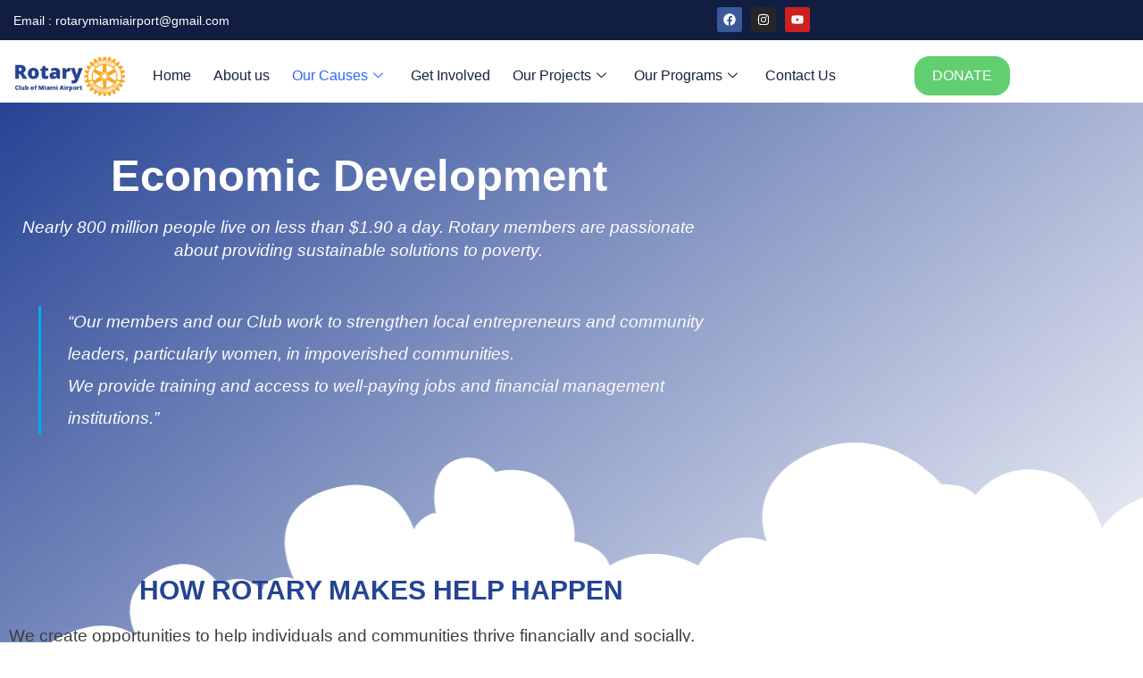

--- FILE ---
content_type: text/css
request_url: https://rotaryclubmiamiairport.org/wp-content/uploads/elementor/css/post-57.css?ver=1769251634
body_size: 1557
content:
.elementor-57 .elementor-element.elementor-element-532fc9b4{box-shadow:0px 0px 10px 0px rgba(0,0,0,0.5);margin-top:0px;margin-bottom:0px;padding:0px 0px 0px 0px;}.elementor-57 .elementor-element.elementor-element-52e99378 > .elementor-widget-wrap > .elementor-widget:not(.elementor-widget__width-auto):not(.elementor-widget__width-initial):not(:last-child):not(.elementor-absolute){margin-block-end:0px;}.elementor-57 .elementor-element.elementor-element-52e99378 > .elementor-element-populated{transition:background 0.3s, border 0.3s, border-radius 0.3s, box-shadow 0.3s;padding:0px 0px 0px 0px;}.elementor-57 .elementor-element.elementor-element-52e99378 > .elementor-element-populated > .elementor-background-overlay{transition:background 0.3s, border-radius 0.3s, opacity 0.3s;}.elementor-57 .elementor-element.elementor-element-57ddb70f > .elementor-container > .elementor-column > .elementor-widget-wrap{align-content:center;align-items:center;}.elementor-57 .elementor-element.elementor-element-57ddb70f:not(.elementor-motion-effects-element-type-background), .elementor-57 .elementor-element.elementor-element-57ddb70f > .elementor-motion-effects-container > .elementor-motion-effects-layer{background-color:#111E42;}.elementor-57 .elementor-element.elementor-element-57ddb70f{transition:background 0.3s, border 0.3s, border-radius 0.3s, box-shadow 0.3s;color:#FFFFFF;padding:8px 0px 8px 0px;}.elementor-57 .elementor-element.elementor-element-57ddb70f > .elementor-background-overlay{transition:background 0.3s, border-radius 0.3s, opacity 0.3s;}.elementor-57 .elementor-element.elementor-element-57ddb70f .elementor-heading-title{color:#FFFFFF;}.elementor-57 .elementor-element.elementor-element-57ddb70f a{color:#FFFFFF;}.elementor-57 .elementor-element.elementor-element-57ddb70f a:hover{color:#FFFFFF;}.elementor-57 .elementor-element.elementor-element-47b3d77a > .elementor-widget-wrap > .elementor-widget:not(.elementor-widget__width-auto):not(.elementor-widget__width-initial):not(:last-child):not(.elementor-absolute){margin-block-end:0px;}.elementor-57 .elementor-element.elementor-element-47b3d77a > .elementor-element-populated{padding:0px 15px 0px 15px;}.elementor-widget-icon-list .elementor-icon-list-item:not(:last-child):after{border-color:var( --e-global-color-text );}.elementor-widget-icon-list .elementor-icon-list-icon i{color:var( --e-global-color-primary );}.elementor-widget-icon-list .elementor-icon-list-icon svg{fill:var( --e-global-color-primary );}.elementor-widget-icon-list .elementor-icon-list-item > .elementor-icon-list-text, .elementor-widget-icon-list .elementor-icon-list-item > a{font-family:var( --e-global-typography-text-font-family ), Sans-serif;font-weight:var( --e-global-typography-text-font-weight );}.elementor-widget-icon-list .elementor-icon-list-text{color:var( --e-global-color-secondary );}.elementor-57 .elementor-element.elementor-element-472588c .elementor-icon-list-items:not(.elementor-inline-items) .elementor-icon-list-item:not(:last-child){padding-block-end:calc(30px/2);}.elementor-57 .elementor-element.elementor-element-472588c .elementor-icon-list-items:not(.elementor-inline-items) .elementor-icon-list-item:not(:first-child){margin-block-start:calc(30px/2);}.elementor-57 .elementor-element.elementor-element-472588c .elementor-icon-list-items.elementor-inline-items .elementor-icon-list-item{margin-inline:calc(30px/2);}.elementor-57 .elementor-element.elementor-element-472588c .elementor-icon-list-items.elementor-inline-items{margin-inline:calc(-30px/2);}.elementor-57 .elementor-element.elementor-element-472588c .elementor-icon-list-items.elementor-inline-items .elementor-icon-list-item:after{inset-inline-end:calc(-30px/2);}.elementor-57 .elementor-element.elementor-element-472588c .elementor-icon-list-item:not(:last-child):after{content:"";border-color:#FFFFFF;}.elementor-57 .elementor-element.elementor-element-472588c .elementor-icon-list-items:not(.elementor-inline-items) .elementor-icon-list-item:not(:last-child):after{border-block-start-style:solid;border-block-start-width:1px;}.elementor-57 .elementor-element.elementor-element-472588c .elementor-icon-list-items.elementor-inline-items .elementor-icon-list-item:not(:last-child):after{border-inline-start-style:solid;}.elementor-57 .elementor-element.elementor-element-472588c .elementor-inline-items .elementor-icon-list-item:not(:last-child):after{border-inline-start-width:1px;}.elementor-57 .elementor-element.elementor-element-472588c .elementor-icon-list-icon i{transition:color 0.3s;}.elementor-57 .elementor-element.elementor-element-472588c .elementor-icon-list-icon svg{transition:fill 0.3s;}.elementor-57 .elementor-element.elementor-element-472588c{--e-icon-list-icon-size:14px;--icon-vertical-offset:0px;}.elementor-57 .elementor-element.elementor-element-472588c .elementor-icon-list-item > .elementor-icon-list-text, .elementor-57 .elementor-element.elementor-element-472588c .elementor-icon-list-item > a{font-family:"Roboto", Sans-serif;font-size:14px;font-weight:400;}.elementor-57 .elementor-element.elementor-element-472588c .elementor-icon-list-text{color:#FFFFFF;transition:color 0.3s;}.elementor-57 .elementor-element.elementor-element-2726ba5e > .elementor-widget-wrap > .elementor-widget:not(.elementor-widget__width-auto):not(.elementor-widget__width-initial):not(:last-child):not(.elementor-absolute){margin-block-end:0px;}.elementor-57 .elementor-element.elementor-element-2726ba5e > .elementor-element-populated{padding:0px 15px 0px 15px;}.elementor-57 .elementor-element.elementor-element-f8ea8f8{--grid-template-columns:repeat(0, auto);--icon-size:14px;--grid-column-gap:5px;--grid-row-gap:0px;}.elementor-57 .elementor-element.elementor-element-f8ea8f8 .elementor-widget-container{text-align:center;}.elementor-57 .elementor-element.elementor-element-6c2ec286 > .elementor-container > .elementor-column > .elementor-widget-wrap{align-content:center;align-items:center;}.elementor-57 .elementor-element.elementor-element-6c2ec286{margin-top:0px;margin-bottom:0px;padding:10px 0px 0px 0px;}.elementor-57 .elementor-element.elementor-element-257117c > .elementor-widget-wrap > .elementor-widget:not(.elementor-widget__width-auto):not(.elementor-widget__width-initial):not(:last-child):not(.elementor-absolute){margin-block-end:0px;}.elementor-57 .elementor-element.elementor-element-257117c > .elementor-element-populated{padding:0px 15px 0px 15px;}.elementor-widget-image .widget-image-caption{color:var( --e-global-color-text );font-family:var( --e-global-typography-text-font-family ), Sans-serif;font-weight:var( --e-global-typography-text-font-weight );}.elementor-57 .elementor-element.elementor-element-09de45e{text-align:start;}.elementor-57 .elementor-element.elementor-element-09de45e img{max-width:125px;}.elementor-57 .elementor-element.elementor-element-371bb11a.elementor-column > .elementor-widget-wrap{justify-content:flex-end;}.elementor-57 .elementor-element.elementor-element-371bb11a > .elementor-widget-wrap > .elementor-widget:not(.elementor-widget__width-auto):not(.elementor-widget__width-initial):not(:last-child):not(.elementor-absolute){margin-block-end:0px;}.elementor-57 .elementor-element.elementor-element-371bb11a > .elementor-element-populated{padding:0px 15px 0px 15px;}.elementor-57 .elementor-element.elementor-element-2e918e8 .elementskit-menu-hamburger:hover{background-color:#2C66FF;border-style:solid;border-color:#2C66FF;}.elementor-57 .elementor-element.elementor-element-2e918e8{width:var( --container-widget-width, 98.988% );max-width:98.988%;--container-widget-width:98.988%;--container-widget-flex-grow:0;}.elementor-57 .elementor-element.elementor-element-2e918e8 > .elementor-widget-container{margin:0px 0px 0px 0px;padding:0px 0px 0px 0px;}.elementor-57 .elementor-element.elementor-element-2e918e8.elementor-element{--flex-grow:0;--flex-shrink:0;}.elementor-57 .elementor-element.elementor-element-2e918e8 .elementskit-menu-container{height:60px;border-radius:0px 0px 0px 0px;}.elementor-57 .elementor-element.elementor-element-2e918e8 .elementskit-nav-identity-panel{padding:0px 0px 0px 0px;}.elementor-57 .elementor-element.elementor-element-2e918e8 .elementskit-navbar-nav > li > a{font-family:"Heebo", Sans-serif;font-size:16px;font-weight:500;line-height:24px;color:#16213E;padding:0px 25px 0px 0px;}.elementor-57 .elementor-element.elementor-element-2e918e8 .elementskit-navbar-nav > li > a:hover{color:#2C66FF;}.elementor-57 .elementor-element.elementor-element-2e918e8 .elementskit-navbar-nav > li > a:focus{color:#2C66FF;}.elementor-57 .elementor-element.elementor-element-2e918e8 .elementskit-navbar-nav > li > a:active{color:#2C66FF;}.elementor-57 .elementor-element.elementor-element-2e918e8 .elementskit-navbar-nav > li:hover > a{color:#2C66FF;}.elementor-57 .elementor-element.elementor-element-2e918e8 .elementskit-navbar-nav > li:hover > a .elementskit-submenu-indicator{color:#2C66FF;}.elementor-57 .elementor-element.elementor-element-2e918e8 .elementskit-navbar-nav > li > a:hover .elementskit-submenu-indicator{color:#2C66FF;}.elementor-57 .elementor-element.elementor-element-2e918e8 .elementskit-navbar-nav > li > a:focus .elementskit-submenu-indicator{color:#2C66FF;}.elementor-57 .elementor-element.elementor-element-2e918e8 .elementskit-navbar-nav > li > a:active .elementskit-submenu-indicator{color:#2C66FF;}.elementor-57 .elementor-element.elementor-element-2e918e8 .elementskit-navbar-nav > li.current-menu-item > a{color:#2C66FF;}.elementor-57 .elementor-element.elementor-element-2e918e8 .elementskit-navbar-nav > li.current-menu-ancestor > a{color:#2C66FF;}.elementor-57 .elementor-element.elementor-element-2e918e8 .elementskit-navbar-nav > li.current-menu-ancestor > a .elementskit-submenu-indicator{color:#2C66FF;}.elementor-57 .elementor-element.elementor-element-2e918e8 .elementskit-navbar-nav > li > a .elementskit-submenu-indicator{color:#101010;fill:#101010;}.elementor-57 .elementor-element.elementor-element-2e918e8 .elementskit-navbar-nav > li > a .ekit-submenu-indicator-icon{color:#101010;fill:#101010;}.elementor-57 .elementor-element.elementor-element-2e918e8 .elementskit-navbar-nav .elementskit-submenu-panel > li > a{padding:15px 15px 15px 15px;color:#000000;}.elementor-57 .elementor-element.elementor-element-2e918e8 .elementskit-navbar-nav .elementskit-submenu-panel > li > a:hover{color:#707070;}.elementor-57 .elementor-element.elementor-element-2e918e8 .elementskit-navbar-nav .elementskit-submenu-panel > li > a:focus{color:#707070;}.elementor-57 .elementor-element.elementor-element-2e918e8 .elementskit-navbar-nav .elementskit-submenu-panel > li > a:active{color:#707070;}.elementor-57 .elementor-element.elementor-element-2e918e8 .elementskit-navbar-nav .elementskit-submenu-panel > li:hover > a{color:#707070;}.elementor-57 .elementor-element.elementor-element-2e918e8 .elementskit-navbar-nav .elementskit-submenu-panel > li.current-menu-item > a{color:#707070 !important;}.elementor-57 .elementor-element.elementor-element-2e918e8 .elementskit-submenu-panel{padding:10px 0px 10px 0px;}.elementor-57 .elementor-element.elementor-element-2e918e8 .elementskit-navbar-nav .elementskit-submenu-panel{border-radius:0px 0px 0px 0px;min-width:220px;}.elementor-57 .elementor-element.elementor-element-2e918e8 .elementskit-menu-hamburger{float:right;}.elementor-57 .elementor-element.elementor-element-2e918e8 .elementskit-menu-hamburger .elementskit-menu-hamburger-icon{background-color:rgba(0, 0, 0, 0.5);}.elementor-57 .elementor-element.elementor-element-2e918e8 .elementskit-menu-hamburger > .ekit-menu-icon{color:rgba(0, 0, 0, 0.5);}.elementor-57 .elementor-element.elementor-element-2e918e8 .elementskit-menu-hamburger:hover .elementskit-menu-hamburger-icon{background-color:#FFFFFF;}.elementor-57 .elementor-element.elementor-element-2e918e8 .elementskit-menu-hamburger:hover > .ekit-menu-icon{color:#FFFFFF;}.elementor-57 .elementor-element.elementor-element-2e918e8 .elementskit-menu-close{color:rgba(51, 51, 51, 1);}.elementor-57 .elementor-element.elementor-element-2e918e8 .elementskit-menu-close:hover{color:rgba(0, 0, 0, 0.5);}.elementor-57 .elementor-element.elementor-element-297cbcc.elementor-column > .elementor-widget-wrap{justify-content:flex-end;}.elementor-57 .elementor-element.elementor-element-297cbcc > .elementor-widget-wrap > .elementor-widget:not(.elementor-widget__width-auto):not(.elementor-widget__width-initial):not(:last-child):not(.elementor-absolute){margin-block-end:0px;}.elementor-57 .elementor-element.elementor-element-297cbcc > .elementor-element-populated{padding:0px 15px 0px 15px;}.elementor-57 .elementor-element.elementor-element-2ac3e2c .ekit-btn-wraper .elementskit-btn{justify-content:center;}.elementor-57 .elementor-element.elementor-element-2ac3e2c .elementskit-btn{background-color:var( --e-global-color-accent );padding:10px 20px 10px 20px;font-family:"Heebo", Sans-serif;font-size:16px;font-weight:500;line-height:24px;color:#FFFFFF;fill:#FFFFFF;border-style:solid;border-radius:20px 20px 20px 20px;}.elementor-57 .elementor-element.elementor-element-2ac3e2c{width:var( --container-widget-width, 161.542% );max-width:161.542%;--container-widget-width:161.542%;--container-widget-flex-grow:0;}.elementor-57 .elementor-element.elementor-element-2ac3e2c > .elementor-widget-container{margin:0px 0px 0px 0px;padding:0px 0px 0px 0px;}.elementor-57 .elementor-element.elementor-element-2ac3e2c.elementor-element{--flex-grow:0;--flex-shrink:0;}.elementor-57 .elementor-element.elementor-element-2ac3e2c .elementskit-btn:hover{color:var( --e-global-color-accent );fill:var( --e-global-color-accent );border-color:var( --e-global-color-accent );}@media(max-width:1024px){.elementor-57 .elementor-element.elementor-element-57ddb70f{padding:4px 0px 4px 0px;}.elementor-57 .elementor-element.elementor-element-6c2ec286{padding:12px 0px 12px 0px;}.elementor-57 .elementor-element.elementor-element-2e918e8 .elementskit-nav-identity-panel{padding:10px 0px 10px 0px;}.elementor-57 .elementor-element.elementor-element-2e918e8 .elementskit-menu-container{max-width:350px;border-radius:0px 0px 0px 0px;}.elementor-57 .elementor-element.elementor-element-2e918e8 .elementskit-navbar-nav > li > a{color:#000000;padding:10px 15px 10px 15px;}.elementor-57 .elementor-element.elementor-element-2e918e8 .elementskit-navbar-nav .elementskit-submenu-panel > li > a{padding:15px 15px 15px 15px;}.elementor-57 .elementor-element.elementor-element-2e918e8 .elementskit-navbar-nav .elementskit-submenu-panel{border-radius:0px 0px 0px 0px;}.elementor-57 .elementor-element.elementor-element-2e918e8 .elementskit-menu-hamburger{padding:13.5px 13.5px 13.5px 13.5px;width:45px;border-radius:4px;}.elementor-57 .elementor-element.elementor-element-2e918e8 .elementskit-menu-hamburger:hover{border-width:1px 1px 1px 1px;}.elementor-57 .elementor-element.elementor-element-2e918e8 .elementskit-menu-close{padding:8px 8px 8px 8px;margin:12px 12px 12px 12px;width:45px;border-radius:3px;}.elementor-57 .elementor-element.elementor-element-2e918e8 .elementskit-nav-logo > img{max-width:160px;max-height:60px;}.elementor-57 .elementor-element.elementor-element-2e918e8 .elementskit-nav-logo{margin:5px 0px 5px 0px;padding:5px 5px 5px 5px;}.elementor-57 .elementor-element.elementor-element-2ac3e2c > .elementor-widget-container{margin:0px 0px 0px 29px;}}@media(max-width:767px){.elementor-57 .elementor-element.elementor-element-257117c{width:50%;}.elementor-57 .elementor-element.elementor-element-371bb11a{width:50%;}.elementor-57 .elementor-element.elementor-element-2e918e8 .elementskit-nav-logo > img{max-width:120px;max-height:50px;}.elementor-57 .elementor-element.elementor-element-297cbcc{width:50%;}}@media(min-width:768px){.elementor-57 .elementor-element.elementor-element-257117c{width:12.894%;}.elementor-57 .elementor-element.elementor-element-371bb11a{width:78.701%;}.elementor-57 .elementor-element.elementor-element-297cbcc{width:8.069%;}}@media(max-width:1024px) and (min-width:768px){.elementor-57 .elementor-element.elementor-element-47b3d77a{width:70%;}.elementor-57 .elementor-element.elementor-element-2726ba5e{width:30%;}}

--- FILE ---
content_type: text/css
request_url: https://rotaryclubmiamiairport.org/wp-content/uploads/elementor/css/post-58.css?ver=1769251634
body_size: 1048
content:
.elementor-58 .elementor-element.elementor-element-cea7c02:not(.elementor-motion-effects-element-type-background), .elementor-58 .elementor-element.elementor-element-cea7c02 > .elementor-motion-effects-container > .elementor-motion-effects-layer{background-color:#374A5E;}.elementor-58 .elementor-element.elementor-element-cea7c02{transition:background 0.3s, border 0.3s, border-radius 0.3s, box-shadow 0.3s;margin-top:0px;margin-bottom:0px;padding:35px 0px 0px 0px;}.elementor-58 .elementor-element.elementor-element-cea7c02 > .elementor-background-overlay{transition:background 0.3s, border-radius 0.3s, opacity 0.3s;}.elementor-58 .elementor-element.elementor-element-53c0fac{margin-top:0px;margin-bottom:0px;}.elementor-widget-image .widget-image-caption{color:var( --e-global-color-text );font-family:var( --e-global-typography-text-font-family ), Sans-serif;font-weight:var( --e-global-typography-text-font-weight );}.elementor-58 .elementor-element.elementor-element-5193a3c{text-align:start;}.elementor-widget-heading .elementor-heading-title{font-family:var( --e-global-typography-primary-font-family ), Sans-serif;font-weight:var( --e-global-typography-primary-font-weight );color:var( --e-global-color-primary );}.elementor-58 .elementor-element.elementor-element-9aead05 > .elementor-widget-container{margin:14px 0px 33px 0px;}.elementor-58 .elementor-element.elementor-element-9aead05 .elementor-heading-title{font-family:"Roboto", Sans-serif;font-size:16px;font-weight:400;color:#C8CBCF;}.elementor-widget-text-editor{font-family:var( --e-global-typography-text-font-family ), Sans-serif;font-weight:var( --e-global-typography-text-font-weight );color:var( --e-global-color-text );}.elementor-widget-text-editor.elementor-drop-cap-view-stacked .elementor-drop-cap{background-color:var( --e-global-color-primary );}.elementor-widget-text-editor.elementor-drop-cap-view-framed .elementor-drop-cap, .elementor-widget-text-editor.elementor-drop-cap-view-default .elementor-drop-cap{color:var( --e-global-color-primary );border-color:var( --e-global-color-primary );}.elementor-58 .elementor-element.elementor-element-33c53b4{--grid-template-columns:repeat(0, auto);--icon-size:13px;--grid-column-gap:5px;--grid-row-gap:0px;}.elementor-58 .elementor-element.elementor-element-33c53b4 .elementor-widget-container{text-align:left;}.elementor-58 .elementor-element.elementor-element-33c53b4 .elementor-social-icon{background-color:#7E7D7D;}.elementor-58 .elementor-element.elementor-element-316c543 > .elementor-widget-container{margin:14px 0px 33px 0px;}.elementor-58 .elementor-element.elementor-element-316c543{text-align:start;}.elementor-58 .elementor-element.elementor-element-316c543 .elementor-heading-title{font-family:"Source Serif Pro", Sans-serif;font-size:24px;font-weight:700;}.elementor-58 .elementor-element.elementor-element-6318949{width:var( --container-widget-width, 101.14% );max-width:101.14%;--container-widget-width:101.14%;--container-widget-flex-grow:0;font-family:"Roboto", Sans-serif;font-size:16px;font-weight:400;color:#EDE5E5;}.elementor-58 .elementor-element.elementor-element-6318949.elementor-element{--flex-grow:0;--flex-shrink:0;}.elementor-58 .elementor-element.elementor-element-fbd8355{width:var( --container-widget-width, 28.264% );max-width:28.264%;--container-widget-width:28.264%;--container-widget-flex-grow:0;text-align:center;}.elementor-58 .elementor-element.elementor-element-a0f6327 > .elementor-widget-container{margin:14px 0px 33px 0px;}.elementor-58 .elementor-element.elementor-element-a0f6327{text-align:start;}.elementor-58 .elementor-element.elementor-element-a0f6327 .elementor-heading-title{font-family:"Source Serif Pro", Sans-serif;font-size:24px;font-weight:700;}.elementor-widget-icon-list .elementor-icon-list-item:not(:last-child):after{border-color:var( --e-global-color-text );}.elementor-widget-icon-list .elementor-icon-list-icon i{color:var( --e-global-color-primary );}.elementor-widget-icon-list .elementor-icon-list-icon svg{fill:var( --e-global-color-primary );}.elementor-widget-icon-list .elementor-icon-list-item > .elementor-icon-list-text, .elementor-widget-icon-list .elementor-icon-list-item > a{font-family:var( --e-global-typography-text-font-family ), Sans-serif;font-weight:var( --e-global-typography-text-font-weight );}.elementor-widget-icon-list .elementor-icon-list-text{color:var( --e-global-color-secondary );}.elementor-58 .elementor-element.elementor-element-f577b66 .elementor-icon-list-icon i{color:#A2A2A2;transition:color 0.3s;}.elementor-58 .elementor-element.elementor-element-f577b66 .elementor-icon-list-icon svg{fill:#A2A2A2;transition:fill 0.3s;}.elementor-58 .elementor-element.elementor-element-f577b66{--e-icon-list-icon-size:14px;--icon-vertical-offset:0px;}.elementor-58 .elementor-element.elementor-element-f577b66 .elementor-icon-list-text{color:#FFFFFF;transition:color 0.3s;}.elementor-58 .elementor-element.elementor-element-6a30631 > .elementor-widget-container{margin:14px 0px 33px 0px;}.elementor-58 .elementor-element.elementor-element-6a30631{text-align:start;}.elementor-58 .elementor-element.elementor-element-6a30631 .elementor-heading-title{font-family:"Source Serif Pro", Sans-serif;font-size:24px;font-weight:700;}.elementor-58 .elementor-element.elementor-element-114fd6d .elementor-icon-list-icon i{color:#A2A2A2;transition:color 0.3s;}.elementor-58 .elementor-element.elementor-element-114fd6d .elementor-icon-list-icon svg{fill:#A2A2A2;transition:fill 0.3s;}.elementor-58 .elementor-element.elementor-element-114fd6d{--e-icon-list-icon-size:14px;--icon-vertical-offset:0px;}.elementor-58 .elementor-element.elementor-element-114fd6d .elementor-icon-list-text{color:#FFFFFF;transition:color 0.3s;}.elementor-58 .elementor-element.elementor-element-0774c0e:not(.elementor-motion-effects-element-type-background), .elementor-58 .elementor-element.elementor-element-0774c0e > .elementor-motion-effects-container > .elementor-motion-effects-layer{background-color:#000000;}.elementor-58 .elementor-element.elementor-element-0774c0e{transition:background 0.3s, border 0.3s, border-radius 0.3s, box-shadow 0.3s;margin-top:0px;margin-bottom:0px;padding:16px 0px 16px 0px;}.elementor-58 .elementor-element.elementor-element-0774c0e > .elementor-background-overlay{transition:background 0.3s, border-radius 0.3s, opacity 0.3s;}.elementor-58 .elementor-element.elementor-element-de8c5de .elementskit-section-title-wraper .elementskit-section-title{color:#ffffff;margin:0px 0px 0px 0px;font-family:"Roboto", Sans-serif;font-size:13px;}.elementor-58 .elementor-element.elementor-element-de8c5de .elementskit-section-title-wraper .elementskit-section-title > span{color:#000000;}.elementor-58 .elementor-element.elementor-element-de8c5de .elementskit-section-title-wraper .elementskit-section-title:hover > span{color:#000000;}.elementor-58 .elementor-element.elementor-element-de8c5de .elementskit-section-title-wraper .elementskit-section-title span:last-child, .elementor-58 .elementor-element.elementor-element-de8c5de .elementskit-section-title-wraper .elementskit-section-title > span{font-size:1px;}:root{--page-title-display:none;}body.elementor-page-58{margin:0px 0px 0px 0px;padding:0px 0px 0px 0px;}@media(min-width:768px){.elementor-58 .elementor-element.elementor-element-e099e09{width:28.123%;}.elementor-58 .elementor-element.elementor-element-1c6a584{width:32.969%;}.elementor-58 .elementor-element.elementor-element-616c1df{width:17.472%;}.elementor-58 .elementor-element.elementor-element-17360e8{width:21.383%;}}@media(max-width:767px){.elementor-58 .elementor-element.elementor-element-faed20d{width:100%;}.elementor-58 .elementor-element.elementor-element-faed20d > .elementor-element-populated{margin:0px 0px 0px 0px;--e-column-margin-right:0px;--e-column-margin-left:0px;padding:0px 0px 0px 15px;}.elementor-58 .elementor-element.elementor-element-e099e09{width:100%;}.elementor-bc-flex-widget .elementor-58 .elementor-element.elementor-element-e099e09.elementor-column .elementor-widget-wrap{align-items:center;}.elementor-58 .elementor-element.elementor-element-e099e09.elementor-column.elementor-element[data-element_type="column"] > .elementor-widget-wrap.elementor-element-populated{align-content:center;align-items:center;}.elementor-58 .elementor-element.elementor-element-e099e09.elementor-column > .elementor-widget-wrap{justify-content:center;}.elementor-58 .elementor-element.elementor-element-e099e09 > .elementor-element-populated{margin:0px 0px 0px 0px;--e-column-margin-right:0px;--e-column-margin-left:0px;padding:0px 0px 0px 0px;}.elementor-58 .elementor-element.elementor-element-1c6a584{width:100%;}.elementor-58 .elementor-element.elementor-element-1c6a584 > .elementor-element-populated{margin:0px 0px 0px 0px;--e-column-margin-right:0px;--e-column-margin-left:0px;padding:0px 0px 0px 0px;}.elementor-58 .elementor-element.elementor-element-316c543{text-align:center;}.elementor-58 .elementor-element.elementor-element-616c1df{width:100%;}.elementor-58 .elementor-element.elementor-element-616c1df > .elementor-element-populated{margin:0px 0px 0px 0px;--e-column-margin-right:0px;--e-column-margin-left:0px;padding:0px 0px 0px 0px;}.elementor-58 .elementor-element.elementor-element-a0f6327{text-align:center;}.elementor-58 .elementor-element.elementor-element-17360e8{width:100%;}.elementor-58 .elementor-element.elementor-element-17360e8 > .elementor-element-populated{margin:0px 0px 0px 0px;--e-column-margin-right:0px;--e-column-margin-left:0px;padding:0px 0px 0px 0px;}.elementor-58 .elementor-element.elementor-element-6a30631{text-align:center;}}

--- FILE ---
content_type: text/css
request_url: https://rotaryclubmiamiairport.org/wp-content/themes/benevolent-child/style.css?ver=1.3.7.1714107638
body_size: 630
content:
/*
Theme Name: Benevolent Rotary
Theme URI: https://rotaryclubmiamiairport.org/
Template: benevolent
Author: Ativa
Author URI: https://www.ativaitsolutions.com/
Description: Benevolent is an easy to use, clean modern and flexible multipurpose theme. Although the theme was designed with nonprofit organizations in mind , the theme is very versatile and can be used by any business websites, digital agency, consultancy, corporate business, freelancers, and bloggers. The theme is SEO friendly with optimized codes, which make it easy for your site to rank on Google and other search engines. Benevolent comes with several features to make user-friendly, interactive and visually stunning website. Such features include custom menu with Call to Action Button, advance full width slider, community section, Stats counter, Client Section, Banner with Call to Action Button (CTA), and social media. It has four footer area and a right sidebar and includes four custom widgets for the recent posts, popular posts, social media and the featured post. The theme is rigorously tested and optimized for speed and faster page load time and has a secure and clean code. The theme is also translation ready. Designed with visitor engagement in mind, Benevolent helps you to easily and intuitively create professional and appealing websites. Check the demo at https://rarathemes.com/previews/?theme=benevolent/, documentation at https://docs.rarathemes.com/docs/benevolent/ and get support at https://rarathemes.com/support-forum/.
Tags: blog,two-columns,right-sidebar,footer-widgets,education,custom-background,custom-menu,featured-image-header,featured-images,post-formats,threaded-comments,translation-ready,full-width-template,theme-options,e-commerce
Version: 1.3.7.1714107638
Updated: 2024-04-26 05:00:38

*/



--- FILE ---
content_type: text/css
request_url: https://rotaryclubmiamiairport.org/wp-content/uploads/elementor/css/post-127.css?ver=1769254521
body_size: 1122
content:
.elementor-127 .elementor-element.elementor-element-e6b647c:not(.elementor-motion-effects-element-type-background), .elementor-127 .elementor-element.elementor-element-e6b647c > .elementor-motion-effects-container > .elementor-motion-effects-layer{background-color:transparent;background-image:linear-gradient(140deg, #264394 0%, #ffffff 100%);}.elementor-127 .elementor-element.elementor-element-e6b647c > .elementor-background-overlay{background-image:url("https://rotaryclubmiamiairport.org/wp-content/plugins/elementor/assets/images/placeholder.png");background-position:center center;background-size:cover;opacity:0.39;transition:background 0.3s, border-radius 0.3s, opacity 0.3s;}.elementor-127 .elementor-element.elementor-element-e6b647c > .elementor-container{max-width:803px;}.elementor-127 .elementor-element.elementor-element-e6b647c{transition:background 0.3s, border 0.3s, border-radius 0.3s, box-shadow 0.3s;margin-top:0px;margin-bottom:0px;padding:48px 0px 272px 0px;}.elementor-127 .elementor-element.elementor-element-e6b647c > .elementor-shape-bottom svg{height:314px;transform:translateX(-50%) rotateY(180deg);}.elementor-widget-heading .elementor-heading-title{font-family:var( --e-global-typography-primary-font-family ), Sans-serif;font-weight:var( --e-global-typography-primary-font-weight );color:var( --e-global-color-primary );}.elementor-127 .elementor-element.elementor-element-a9cf172{text-align:center;}.elementor-127 .elementor-element.elementor-element-a9cf172 .elementor-heading-title{font-family:"Philosopher", Sans-serif;font-size:49px;font-weight:600;color:#ffffff;}.elementor-widget-text-editor{font-family:var( --e-global-typography-text-font-family ), Sans-serif;font-weight:var( --e-global-typography-text-font-weight );color:var( --e-global-color-text );}.elementor-widget-text-editor.elementor-drop-cap-view-stacked .elementor-drop-cap{background-color:var( --e-global-color-primary );}.elementor-widget-text-editor.elementor-drop-cap-view-framed .elementor-drop-cap, .elementor-widget-text-editor.elementor-drop-cap-view-default .elementor-drop-cap{color:var( --e-global-color-primary );border-color:var( --e-global-color-primary );}.elementor-127 .elementor-element.elementor-element-f045530{text-align:center;font-family:"Droid Serif", Sans-serif;font-size:19px;font-weight:500;font-style:italic;line-height:1.4em;color:#ffffff;}.elementor-127 .elementor-element.elementor-element-2a2fc4e > .elementor-widget-container{margin:0px 0px 0px 33px;padding:0px 0px 0px 30px;border-style:solid;border-width:0px 0px 0px 3px;border-color:#00aced;}.elementor-127 .elementor-element.elementor-element-2a2fc4e{font-family:"Droid Serif", Sans-serif;font-size:19px;font-weight:500;font-style:italic;line-height:1.9em;color:#FDFDFD;}.elementor-127 .elementor-element.elementor-element-ac9cc7a > .elementor-container{max-width:854px;}.elementor-127 .elementor-element.elementor-element-ac9cc7a{margin-top:-160px;margin-bottom:0px;}.elementor-127 .elementor-element.elementor-element-a647ed3{text-align:center;}.elementor-127 .elementor-element.elementor-element-a647ed3 .elementor-heading-title{font-family:"Philosopher", Sans-serif;font-size:30px;font-weight:900;color:#264394;}.elementor-127 .elementor-element.elementor-element-c75299e{font-family:"Roboto", Sans-serif;font-size:19px;font-weight:300;line-height:1.7em;color:#3d3d3d;}.elementor-127 .elementor-element.elementor-element-c4ac803{--display:flex;--flex-direction:column;--container-widget-width:100%;--container-widget-height:initial;--container-widget-flex-grow:0;--container-widget-align-self:initial;--flex-wrap-mobile:wrap;}.elementor-127 .elementor-element.elementor-element-bc95077{font-family:"Roboto", Sans-serif;font-size:19px;font-weight:300;line-height:1.7em;color:#3d3d3d;}.elementor-127 .elementor-element.elementor-element-bc95077 .elementor-drop-cap{margin-inline-end:10px;}.elementor-127 .elementor-element.elementor-element-e6ecd69 > .elementor-container > .elementor-column > .elementor-widget-wrap{align-content:center;align-items:center;}.elementor-127 .elementor-element.elementor-element-e6ecd69:not(.elementor-motion-effects-element-type-background), .elementor-127 .elementor-element.elementor-element-e6ecd69 > .elementor-motion-effects-container > .elementor-motion-effects-layer{background-color:#214A94;}.elementor-127 .elementor-element.elementor-element-e6ecd69 > .elementor-container{max-width:1140px;min-height:200px;}.elementor-127 .elementor-element.elementor-element-e6ecd69{transition:background 0.3s, border 0.3s, border-radius 0.3s, box-shadow 0.3s;margin-top:0px;margin-bottom:0px;}.elementor-127 .elementor-element.elementor-element-e6ecd69 > .elementor-background-overlay{transition:background 0.3s, border-radius 0.3s, opacity 0.3s;}.elementor-127 .elementor-element.elementor-element-a14e92b{text-align:center;}.elementor-127 .elementor-element.elementor-element-a14e92b .elementor-heading-title{font-family:"Roboto Condensed", Sans-serif;font-size:31px;text-transform:uppercase;color:#ffffff;}.elementor-widget-button .elementor-button{background-color:var( --e-global-color-accent );font-family:var( --e-global-typography-accent-font-family ), Sans-serif;font-weight:var( --e-global-typography-accent-font-weight );}.elementor-127 .elementor-element.elementor-element-e7fa7e9 .elementor-button{font-size:21px;text-transform:uppercase;letter-spacing:3.5px;border-radius:0px 0px 0px 0px;}.elementor-127 .elementor-element.elementor-element-edf4dbc .elementor-button{font-size:21px;text-transform:uppercase;letter-spacing:3.5px;border-radius:0px 0px 0px 0px;}:root{--page-title-display:none;}.eael-ext-scroll-to-top-wrap .eael-ext-scroll-to-top-button{bottom:15px;right:15px;width:50px;height:50px;z-index:9999;opacity:0.7;background-color:#000000;border-radius:5px;}.eael-ext-scroll-to-top-wrap .eael-ext-scroll-to-top-button i{font-size:16px;color:#ffffff;}.eael-ext-scroll-to-top-wrap .eael-ext-scroll-to-top-button svg{width:16px;height:16px;fill:#ffffff;}@media(max-width:1024px){.elementor-127 .elementor-element.elementor-element-e6b647c > .elementor-shape-bottom svg{height:198px;}.elementor-127 .elementor-element.elementor-element-e6b647c{padding:42px 0px 152px 0px;}.elementor-127 .elementor-element.elementor-element-ac9cc7a{margin-top:-99px;margin-bottom:0px;padding:0px 0px 0px 0px;}.elementor-127 .elementor-element.elementor-element-e6ecd69{padding:10px 30px 10px 30px;}.elementor-127 .elementor-element.elementor-element-a14e92b .elementor-heading-title{font-size:25px;line-height:1.2em;}.elementor-127 .elementor-element.elementor-element-e7fa7e9 .elementor-button{font-size:18px;}.elementor-127 .elementor-element.elementor-element-edf4dbc .elementor-button{font-size:18px;}}@media(max-width:767px){.elementor-127 .elementor-element.elementor-element-e6b647c > .elementor-shape-bottom svg{height:170px;}.elementor-127 .elementor-element.elementor-element-e6b647c{padding:8px 0px 125px 0px;}.elementor-127 .elementor-element.elementor-element-a9cf172 .elementor-heading-title{font-size:28px;}.elementor-127 .elementor-element.elementor-element-f045530{font-size:17px;}.elementor-127 .elementor-element.elementor-element-2a2fc4e > .elementor-widget-container{margin:0px 0px 0px 0px;}.elementor-127 .elementor-element.elementor-element-2a2fc4e{font-size:17px;}.elementor-127 .elementor-element.elementor-element-ac9cc7a{padding:0px 0px 0px 0px;}.elementor-127 .elementor-element.elementor-element-a647ed3 .elementor-heading-title{font-size:18px;}.elementor-127 .elementor-element.elementor-element-c75299e{font-size:17px;}.elementor-127 .elementor-element.elementor-element-bc95077{font-size:17px;}.elementor-127 .elementor-element.elementor-element-e6ecd69{padding:0px 0px 0px 0px;}.elementor-127 .elementor-element.elementor-element-a14e92b > .elementor-widget-container{padding:0px 0px 20px 0px;}.elementor-127 .elementor-element.elementor-element-a14e92b{text-align:center;}.elementor-127 .elementor-element.elementor-element-a14e92b .elementor-heading-title{font-size:13px;}.elementor-127 .elementor-element.elementor-element-961b1a1 > .elementor-element-populated{padding:0px 0px 0px 0px;}.elementor-127 .elementor-element.elementor-element-e7fa7e9 .elementor-button{font-size:10px;}.elementor-127 .elementor-element.elementor-element-edf4dbc .elementor-button{font-size:10px;}}